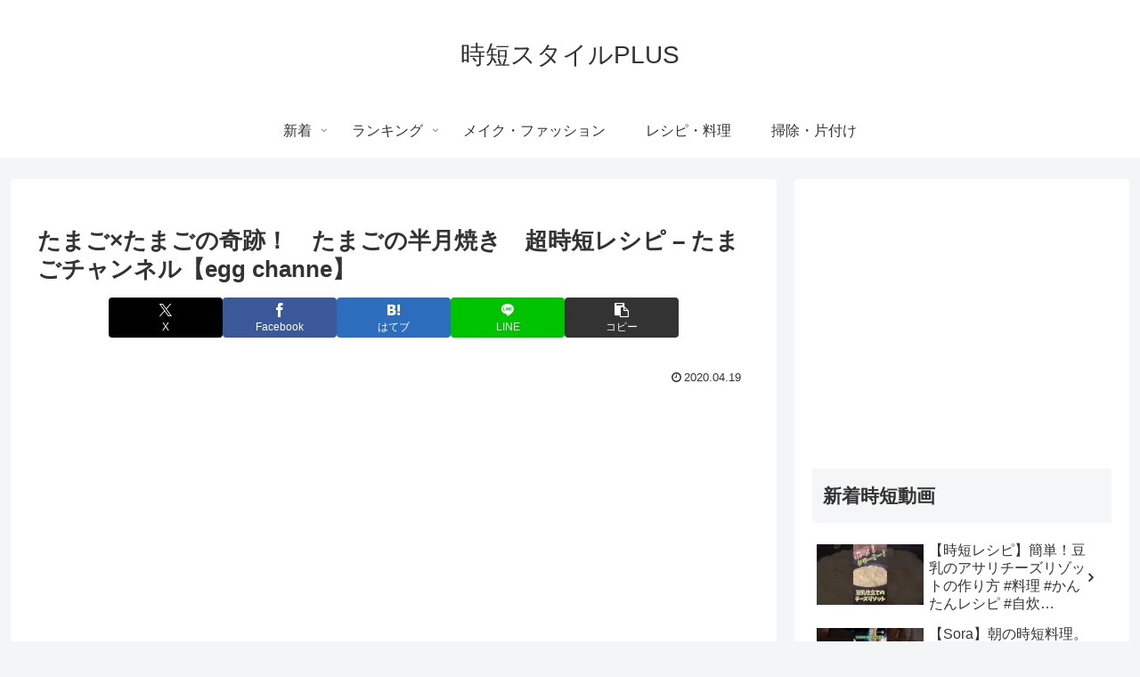

--- FILE ---
content_type: text/html; charset=utf-8
request_url: https://www.google.com/recaptcha/api2/aframe
body_size: 251
content:
<!DOCTYPE HTML><html><head><meta http-equiv="content-type" content="text/html; charset=UTF-8"></head><body><script nonce="VT7NXBCpH8TKt7TebGAvLQ">/** Anti-fraud and anti-abuse applications only. See google.com/recaptcha */ try{var clients={'sodar':'https://pagead2.googlesyndication.com/pagead/sodar?'};window.addEventListener("message",function(a){try{if(a.source===window.parent){var b=JSON.parse(a.data);var c=clients[b['id']];if(c){var d=document.createElement('img');d.src=c+b['params']+'&rc='+(localStorage.getItem("rc::a")?sessionStorage.getItem("rc::b"):"");window.document.body.appendChild(d);sessionStorage.setItem("rc::e",parseInt(sessionStorage.getItem("rc::e")||0)+1);localStorage.setItem("rc::h",'1765396414405');}}}catch(b){}});window.parent.postMessage("_grecaptcha_ready", "*");}catch(b){}</script></body></html>